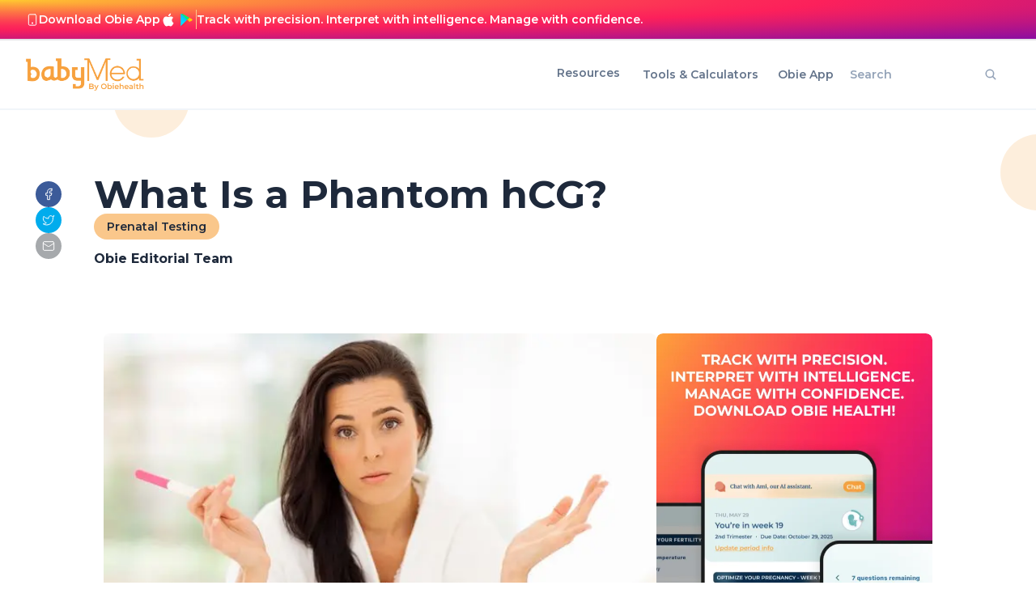

--- FILE ---
content_type: text/html; charset=utf-8
request_url: https://www.google.com/recaptcha/api2/aframe
body_size: 265
content:
<!DOCTYPE HTML><html><head><meta http-equiv="content-type" content="text/html; charset=UTF-8"></head><body><script nonce="68uxtbDUPush9no3HpiGvA">/** Anti-fraud and anti-abuse applications only. See google.com/recaptcha */ try{var clients={'sodar':'https://pagead2.googlesyndication.com/pagead/sodar?'};window.addEventListener("message",function(a){try{if(a.source===window.parent){var b=JSON.parse(a.data);var c=clients[b['id']];if(c){var d=document.createElement('img');d.src=c+b['params']+'&rc='+(localStorage.getItem("rc::a")?sessionStorage.getItem("rc::b"):"");window.document.body.appendChild(d);sessionStorage.setItem("rc::e",parseInt(sessionStorage.getItem("rc::e")||0)+1);localStorage.setItem("rc::h",'1764039514938');}}}catch(b){}});window.parent.postMessage("_grecaptcha_ready", "*");}catch(b){}</script></body></html>

--- FILE ---
content_type: application/javascript; charset=utf-8
request_url: https://www.babymed.com/_next/static/chunks/104-b4a9120cdfaf7434.js?dpl=dpl_EkCo1xnahfyvkSPC8QHrBcTHn8h9
body_size: 3197
content:
"use strict";(self.webpackChunk_N_E=self.webpackChunk_N_E||[]).push([[104],{31678:function(e,l,s){s.d(l,{l:function(){return N}});var t=s(85893),a=s(41664),i=s.n(a),r=s(67294),n=s(1561),d=s(65263),x=s(23364),o=s(19416),c=s(72174),g=s(92408),p=s(84493),A=s(26077),u=s(40559),h=s(20116),m=s(21098),v=s(68943),f=s(20864),b=s(76299);let w=[{height:"94px",width:"94px",top:"-60px",left:"140px",borderRadius:"100%"},{height:"94px",width:"94px",top:"30px",right:"-50px",borderRadius:"100%"},{height:"140px",width:"140px",left:"-415px",top:"220px",borderRadius:"100%",className:"bg-primary-100"},{height:"170px",width:"170px",right:"-420px",top:"10px",borderRadius:"100%",className:"bg-primary-100"}],j=e=>{let{style:l}=e;return(0,t.jsx)("div",{style:l,className:"absolute bg-primary-200 opacity-45 overflow"})},N=e=>{var l,s,a;let{text:r,url:d,openNewTab:x,icon:o,iconUrl:p,image:A}=e,u=null!==(a=null!=A?A:null==o?void 0:null===(s=o.data)||void 0===s?void 0:null===(l=s.attributes)||void 0===l?void 0:l.url)&&void 0!==a?a:p;return(0,t.jsxs)(i(),{href:(0,n.$2)(d),target:x?"_blank":"_self",className:"flex flex-row bg-white h-full p-2 rounded-md gap-2 items-center justify-between lg:hover:shadow-2xl transition duration-600",children:[(0,t.jsxs)("div",{className:"flex flex-row justify-left gap-2 items-center",children:[(0,t.jsx)(g.Z,{image:u,imageClass:"rounded-lg !object-cover !object-center",height:70,aspectRatio:1}),(0,t.jsx)(v.Z,{classes:"text-tertiary-700 text-base",children:r})]}),(0,t.jsx)(c.Z,{name:"arrow-right",className:"w-6 h-6"})]})};l.Z=e=>{var l,s,a,n,c,g,v;let{title:N="",body:y,image:Z,heroImageUrl:U,largeImage:C,keywords:R,textBeforeTool:B,slug:T,authoredOn:_,questions:P,summary:X,sideNav:E,tags:G,formComponents:I,lists:L,readMore:S,tool:M,insidePageKeywords:J,isInsidePage:V,ad:Q,type:W}=e,k=!J,D=e.id,F=X?f.ZP.htmlToText(X):"",H=null==Z?void 0:null===(s=Z.data)||void 0===s?void 0:null===(l=s.attributes)||void 0===l?void 0:l.url,Y=null!==(g=null!==(c=null!=H?H:C)&&void 0!==c?c:U)&&void 0!==g?g:null===b.Z||void 0===b.Z?void 0:b.Z.src,O="InsidePage"===W||V;return(0,t.jsxs)("div",{className:"bg-white",children:[(0,t.jsx)(A.Z,{title:N,description:F,ogImage:Y}),O?(0,t.jsx)(o.Z,{heading:N,keywords:R,insidePageKeywords:J,updatedDate:_,slug:T,textBeforeTool:B||X||y,image:H||C||U,tool:M}):(0,t.jsxs)("div",{className:"relative overflow-hidden",children:[w.slice(0,2).map((e,l)=>(0,t.jsx)(j,{style:e},l)),(0,t.jsx)(x.Z,{heading:N,authorName:"Obie Editorial Team",authorByLine:"",keywords:R,updatedDate:_,slug:T})]}),(0,t.jsx)(h.Z,{classes:"!w-full lg:!px-[128px] px-4 lg:pb-20 pb-6 min-h-[calc(100vh-120px-72px-396px)]",childClasses:"mx-auto",children:(0,t.jsxs)("div",{className:" flex lg:flex-row flex-col lg:gap-20 gap-10",children:[(0,t.jsxs)("div",{className:"lg:flex-[2]",children:[(0,t.jsx)(d.Z,{body:y,image:null!==(v=null!=H?H:C)&&void 0!==v?v:U,tool:M,textBeforeTool:B,questions:P,title:N,summary:X,lists:L,readMore:S,formComponents:I,id:D,isInsidePage:O,ad:Q,insidePageAdOrder:k?"below":"above",insidePageKeywords:J}),!!(null==G?void 0:null===(a=G.data)||void 0===a?void 0:a.length)&&!O&&(0,t.jsx)("div",{className:"flex gap-2 w-full text-tertiary-900",children:(0,t.jsx)("div",{className:"gap-1",children:null==G?void 0:null===(n=G.data)||void 0===n?void 0:n.map((e,l)=>{var s,a,n;let d=null==e?void 0:e.attributes;return(0,t.jsxs)(r.Fragment,{children:[(0,t.jsx)(i(),{href:"/".concat(d.slug),children:(0,t.jsxs)(t.Fragment,{children:[0===l&&(0,t.jsx)("span",{className:"font-bold w-[130px] mr-2",children:"Keyword Tags:"}),(0,t.jsx)("span",{className:"text-blue-500 hover:text-blue-700 hover:underline capitalize",children:null!==(n=null==d?void 0:d.displayName)&&void 0!==n?n:null==d?void 0:d.name})]})},l),G&&(null==G?void 0:null===(s=G.data)||void 0===s?void 0:s.length)&&l!==(null==G?void 0:null===(a=G.data)||void 0===a?void 0:a.length)-1?", ":""]},l)})})})]}),!O&&(0,t.jsx)(m.Z,{sideNav:E})]})}),S&&(0,t.jsx)(h.Z,{classes:"!w-full lg:!px-[128px] px-4 lg:py-20 py-12 min-h-[calc(100vh-120px-72px-396px)] bg-white",childClasses:"mx-auto",children:(0,t.jsxs)("div",{className:"",children:[(0,t.jsx)(u.Z,{title:"Read More",subTitle:"",titleClasses:"lg:text-5xl text-4xl font-bold text-tertiary-800",align:"left"}),(0,t.jsx)(p.Z,{...S})]})})]})}},21098:function(e,l,s){s.d(l,{Z:function(){return v}});var t=s(85893),a=s(25675),i=s.n(a),r=s(41664),n=s.n(r);s(67294);var d=s(1653),x=s(73620),o=s(31678),c=s(92408),g=s(25854),p={src:"/_next/static/media/side_nav_banner.15eec7ba.png",height:911,width:585,blurDataURL:"[data-uri]",blurWidth:5,blurHeight:8},A={src:"/_next/static/media/side_nav_banner_getting_pregnant.3ad3929c.png",height:1214,width:736,blurDataURL:"[data-uri]",blurWidth:5,blurHeight:8},u={src:"/_next/static/media/side_nav_banner_managing_pregnancy.9251626b.png",height:1214,width:736,blurDataURL:"[data-uri]",blurWidth:5,blurHeight:8};let h=e=>{let{url:l,storeName:s,align:a="left"}=e;return(0,t.jsxs)(n(),{href:l,target:"_blank",className:(0,x.cn)("p-1.5 sm:p-2 flex gap-2.5 items-center w-full justify-end","right"===a?"flex-row-reverse":"flex-row"),children:[(0,t.jsx)(d.ZP,{value:l,className:"w-[40px] h-[40px] sm:w-[50px] sm:h-[50px]",bgColor:"transparent"}),(0,t.jsxs)("div",{className:"flex flex-col gap-1.5 justify-left max-w-fit items-left",children:[(0,t.jsx)(c.Z,{image:"App Store"===s?"https://babymed.s3.us-east-1.amazonaws.com/files/IOS_4a61efa61f.svg":"https://babymed.s3.us-east-1.amazonaws.com/files/Google_Playlogo_535df48a29.svg",classes:"aspect-square w-[14px] h-[14px] xs:w-[16px] xs:h-[16px] sm:w-[20px] sm:h-[20px]",width:"26.5%",height:"26.5%"}),(0,t.jsx)("div",{className:"text-tertiary-800 font-semibold text-xs xs:text-sm sm:text-sm min-w-max",children:"App Store"===s?"App Store":s})]})]})},m={background:"linear-gradient(90deg, #D3E9EA 0%, #FCE3C5 100%)",padding:"8px",borderRadius:"8px"};var v=e=>{let{sideNav:l}=e,{links:s=[],title:a}=l,r=p;return"Getting Pregnant Resources"===a&&(r=A),"Popular Pregnancy Resources"===a&&(r=u),(0,t.jsx)("div",{className:"lg:flex-[1] lg:top-[120px] h-fit",children:(0,t.jsxs)("div",{className:"flex flex-col gap-4",children:[(0,t.jsxs)("div",{className:" rounded-lg overflow-hidden relative",children:[(0,t.jsx)(i(),{src:r.src,alt:"side nav banner",className:"rounded-lg !object-cover !object-center !w-full !relative",width:500,height:500}),(0,t.jsx)("div",{className:"absolute bottom-[3px] flex flex-col p-2 w-full justify-center items-center",children:(0,t.jsxs)("div",{className:"flex items-center gap-3 rounded-lg w-fit",style:m,children:[(0,t.jsx)(h,{url:g.bm,storeName:"App Store"}),(0,t.jsx)("div",{className:"w-[2px] h-12 bg-gray-400"}),(0,t.jsx)(h,{url:g.TM,storeName:"Android",align:"right"})]})})]}),s.map((e,l)=>(0,t.jsx)(o.l,{...e},l))]})})}},15104:function(e,l,s){var t=s(85893);s(67294);var a=s(83e3),i=s(65935),r=s(26077),n=s(20116),d=s(21098),x=s(68943),o=s(20864);l.Z=function(e){var l;let{tag:s,list:c,sidePageNavigation:g}=e;return s?(0,t.jsxs)(n.Z,{classes:"!w-full lg:!px-[128px] lg:!pb-[48px] px-[16px] pb-[24px] min-h-[calc(100vh-120px-72px)]",childClasses:"mx-auto",children:[(0,t.jsx)(r.Z,{title:s.name,description:s.description}),(0,t.jsxs)("div",{className:" flex lg:flex-row flex-col gap-20 text-tertiary-900 lg:!pt-12 pt-6",children:[(0,t.jsxs)("div",{className:"lg:flex-[2]",children:[(0,t.jsx)(x.Z,{classes:"lg:text-5xl text-2xl font-bold text-tertiary-800 capitalize",children:s.name}),s.description&&(0,t.jsx)("div",{className:"lg:pt-12 pt-8",children:(0,t.jsx)(a.Z,{html:s.description})}),(0,t.jsx)("div",{className:" flex flex-col gap-4 lg:pt-12 pt-8",children:(null!==(l=null==c?void 0:c.items)&&void 0!==l?l:[]).map((e,l)=>{let s=e.attributes,a=s.summary?o.ZP.htmlToText(s.summary):"";return(0,t.jsx)("div",{className:" bg-white rounded-md",children:(0,t.jsx)(i.Z,{title:s.title,subtitle:a,link:s.slug})},l)})})]}),g&&(0,t.jsx)(d.Z,{sideNav:g})]})]}):(0,t.jsx)("div",{})}}}]);